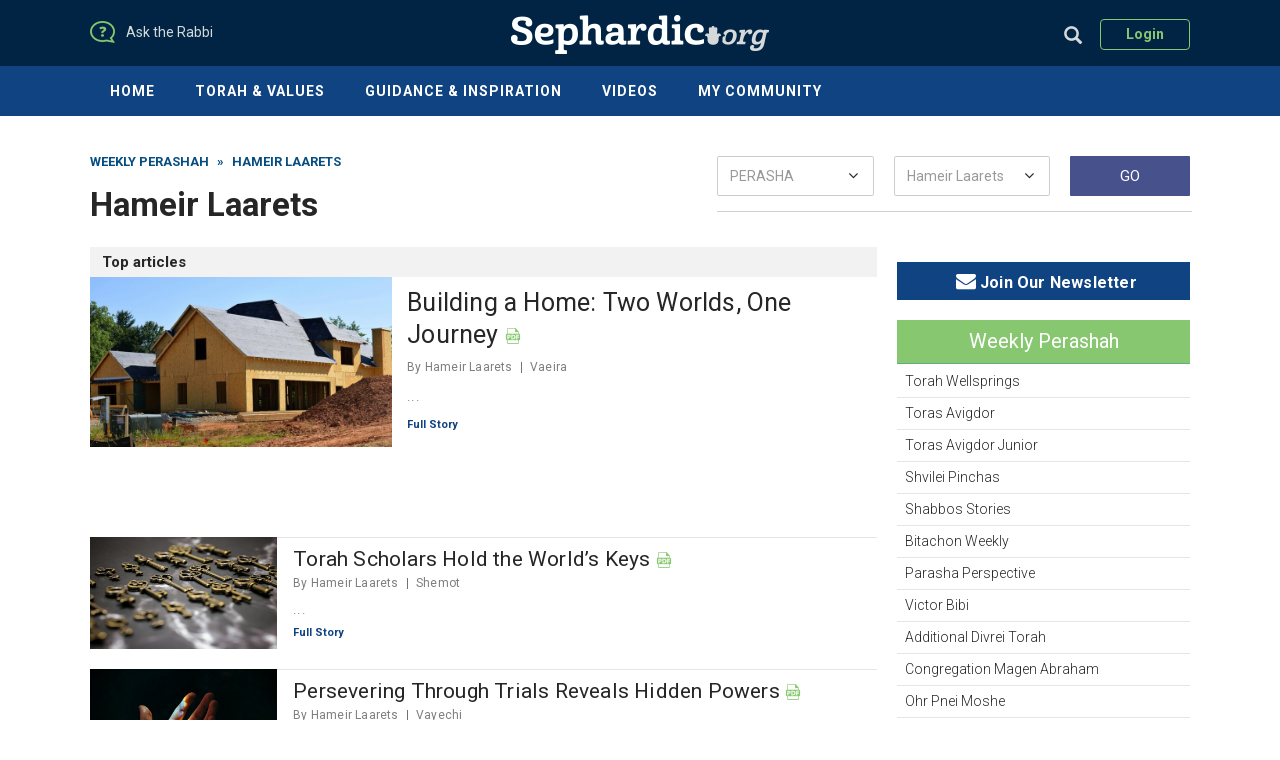

--- FILE ---
content_type: text/html; charset=UTF-8
request_url: https://sephardic.org/weekly-perasha/cat/hameir-laarets
body_size: 13100
content:
        <script>
        function getData(page){  
            $.ajax({
                method: "POST",
                url: "hameir-laarets/Ajaxcategory_post_list/"+page,
                data: { page: page },
                beforeSend: function(){
                    $('.loading').show();
                },
                success: function(data){
                    $('.loading').hide();
                    $('.col-main').html(data);
                }
            });
        }
        function searchFilter(page_num) {
        	page_num = page_num?page_num:0;
        	var Category = $("#CategoryVal :selected").val();
        	var Country = $("#Country :selected").val();
        	var State = $("#State :selected").val();
        	var City = $("#City :selected").val();
        	var PropertyBy = $("#PropertyBy").val();
        	var MinPrice = $("#MinPrice").val();
        	var MaxPrice = $("#MaxPrice").val();
        	var search = $("#real_estate_search").val();
        	
        	$.ajax({
        		type: 'POST',
        		url: 'https://sephardic.org/real_estate/Ajaxsearch_real_category_post_list/'+page_num,
        		data:'page='+page_num+'&CategoryVal='+Category+'&Country='+Country+'&State='+State+'&City='+City+'&PropertyBy='+PropertyBy+'&MinPrice='+MinPrice+'&MaxPrice='+MaxPrice+'&MaxPrice='+search,
        		beforeSend: function () {
        			$('.loading').show();
        		},
        		success: function (data) {
        			$('.loading').hide();
        			$('.col-main').html(data);
        		}
        	});
        }
        function searchMainFilter(page_num) {
        	page_num = page_num?page_num:0;
        	var search = $("#site_search").val();
        	$.ajax({
        		type: 'POST',
        		url: 'https://sephardic.org/home/Ajaxsearch/'+page_num,
        		data:'page='+page_num+'&site_search='+search,
        		beforeSend: function () {
        			$('.loading').show();
        		},
        		success: function (data) {
        			$('.loading').hide();
        			$('.col-main').html(data);
        		}
        	});
        }
        
		function searchEventsFilter(page_num){
			
			var page_num = page_num?page_num:0;
        	var Category = $("#CategoryVal :selected").val();
			
			var Country = $("#Country :selected").val();
        	var State = $("#State :selected").val();
			if($(".selectedDate").attr('data-date')){
				var EventDate = $(".selectedDate").attr('data-date');
			}else{
				var EventDate = '';
			}
        	$.ajax({
        		type: 'POST',
        		url: 'https://sephardic.org/events/Ajaxsearch_event_category_post_list/'+page_num,
        		data:'page='+page_num+'&CategoryVal='+Category+'&Country='+Country+'&State='+State+'&date='+EventDate,
        		beforeSend: function () {
        			$('.loading').show();
        		},
        		success: function (data) {
        			$('.loading').hide();
        			$('.col-main').html(data);
        		}
        	});
		}
        function searchBusinessFilter(page_num) {
        	var page_num = page_num?page_num:0;
        	var Category = $("#CategoryVal :selected").val();
        	var Country = $("#Country :selected").val();
        	var State = $("#State :selected").val();
        	var SearchKeyword = $("#business_search").val();
        	
        	$.ajax({
        		type: 'POST',
        		url: 'https://sephardic.org/business_directory/Ajaxsearch_business_category_post_list/'+page_num,
        		data:'page='+page_num+'&CategoryVal='+Category+'&Country='+Country+'&State='+State+'&business_search='+SearchKeyword,
        		beforeSend: function () {
        			$('.loading').show();
        		},
        		success: function (data) {
        			$('.loading').hide();
        			$('.col-main').html(data);
        		}
        	});
        }
        function searchJobFilter(page_num) {
        	var page_num = page_num?page_num:0;
        	var Category = $("#CategoryVal :selected").val();
        	var Country = $("#Country :selected").val();
        	var State = $("#State :selected").val();
        	var SearchKeyword = $("#job_search").val();
        	$.ajax({
        		type: 'POST',
        		url: 'https://sephardic.org/joblisting/Ajaxsearch_job_category_post_list/'+page_num,
        		data:'page='+page_num+'&CategoryVal='+Category+'&Country='+Country+'&State='+State+'&job_search='+SearchKeyword,
        		beforeSend: function () {
        			$('.loading').show();
        		},
        		success: function (data) {
        			$('.loading').hide();
        			$('.col-main').html(data);
        		}
        	});
        }
        function searchDealsFilter(page_num) {
        	var page_num = page_num?page_num:0;
        	var Category = $("#CategoryVal :selected").val();
        	var Country = $("#Country :selected").val();
        	var State = $("#State :selected").val();
        	$.ajax({
        		type: 'POST',
        		url: 'https://sephardic.org/deals/Ajaxsearch_deals_category_post_list/'+page_num,
        		data:'page='+page_num+'&CategoryVal='+Category+'&Country='+Country+'&State='+State,
        		beforeSend: function () {
        			$('.loading').show();
        		},
        		success: function (data) {
        			$('.loading').hide();
        			$('.col-main').html(data);
        		}
        	});
        }
        
		function searchNihumAvelimFilter(page_num){
			var page_num = page_num?page_num:0;
        	var Country = $("#Country :selected").val();
        	var State = $("#State :selected").val();
        	
        	$.ajax({
        		type: 'POST',
        		url: 'https://sephardic.org/nihum_avelim/Ajaxsearch_nihum_list/'+page_num,
        		data:'page='+page_num+'&Country='+Country+'&State='+State,
        		beforeSend: function () {
        			$('.loading').show();
        		},
        		success: function (data) {
        			$('.loading').hide();
        			$('.col-main').html(data);
        		}
        	});
        }
        function searchSimahotFilter(page_num) {
        	var page_num = page_num?page_num:0;
        	var Category = $("#CategoryVal :selected").val();
        	var Country = $("#Country :selected").val();
        	var State = $("#State :selected").val();
        	
        	$.ajax({
        		type: 'POST',
        		url: 'https://sephardic.org/simahot/Ajaxsearch_simahot_category_post_list/'+page_num,
        		data:'page='+page_num+'&CategoryVal='+Category+'&Country='+Country+'&State='+State,
        		beforeSend: function () {
        			$('.loading').show();
        		},
        		success: function (data) {
        			$('.loading').hide();
        			$('.col-main').html(data);
        		}
        	});
        }
		
        </script>
        <!DOCTYPE html>
<html lang="en">
<head>
<meta charset="utf-8">
<meta http-equiv="X-UA-Compatible" content="IE=edge">
<meta name="viewport" content="width=device-width, initial-scale=1">
<title>Hameir Laarets - Sephardic.org</title>
<meta name="keywords" content="Sephardic.org">
<meta name="description" content="Sephardic.org">
<meta property="og:image" content="default/DefaultImage_WeeklyPerasha.png"/>
        
    <meta property="og:title" content="Weekly Perashah - Hameir Laarets"/>
  <!-- Bootstrap -->
<link href="https://sephardic.org/assets/css/bootstrap.css" rel="stylesheet">
<link href="https://sephardic.org/assets/css/owl.carousel.css" rel="stylesheet">
<link href="https://sephardic.org/assets/css/calender.css" rel="stylesheet">
<link href="https://sephardic.org/assets/css/calendar/fullcalendar.print.css" media="print" rel="stylesheet" /> 
<link href="https://sephardic.org/assets/css/styles.css" rel="stylesheet">
<link href="https://sephardic.org/assets/css/responsive.css" rel="stylesheet">
<link href="https://sephardic.org/assets/css/meanmenu.css" rel="stylesheet">
<link href="https://sephardic.org/assets/admin/plugins/font-awesome/css/font-awesome.min.css" rel="stylesheet">
<!-- Calender CSS-->



<link rel="shortcut icon" href="https://sephardic.org/assets/admin/img/favicon/favicon.png"/>
<!-- HTML5 shim and Respond.js for IE8 support of HTML5 elements and media queries -->
<!-- WARNING: Respond.js doesn't work if you view the page via file:// -->
<!--[if lt IE 9]>
      <script src="https://oss.maxcdn.com/html5shiv/3.7.2/html5shiv.min.js"></script>
      <script src="https://oss.maxcdn.com/respond/1.4.2/respond.min.js"></script>
    <![endif]-->
<!-- jQuery (necessary for Bootstrap's JavaScript plugins) --> 
<script src="https://sephardic.org/assets/js/jquery-1.11.2.min.js"></script> 
<script src="https://sephardic.org/assets/js/jquery.meanmenu.js"></script>

<script>
    var BASEURL = 'https://sephardic.org/';
</script>   
</head>
<body>
<div class="wrapper">
  <header class="header">
    <div class="container">
      <div class="row">
        <div class="col-sm-3">
          <div class="ask_rabbi"> <span class="icon"><img src="https://sephardic.org/assets/images/icon/icon-1.png" alt="" /></span> <a href="https://sephardic.org/ask-the-rabbi"><span class="text">Ask the Rabbi</span> </a></div>
        </div>
        <div class="col-sm-6">
          <div class="logo text-center"> <a href="https://sephardic.org/"><img src="https://sephardic.org/assets/images/logo.png" alt="Sephardic" /></a> </div>
        </div>
        <div class="col-sm-3">
          <div class="head-right">
            <div class="search-form " id="head-search">
              <form id="site-search-frm" class="form-search" method="post">
                <div class="input-group">
                  <input type="text" class="form-control" placeholder="Search" name="site_search" id="site_search" value="cat">
                  <input class="btn btn-default searchBtn" type="submit" value="&gt;&gt;">
                </div>
              </form>
            </div>
            <div id="search-triger" class="search-triger display-inline"><i class="glyphicon glyphicon-search"></i></div>
            
            <div class="dropdown loginBtn display-inline "> <a href="#" class="dropdown-toggle" data-toggle="dropdown">Login</a>
              <div id="login-dp" class="dropdown-menu">
                <form class="form" method="post" action="https://sephardic.org/home/do_login">
                                    <div class="form-group">
                    <label class="sr-only" for="exampleInputEmail2">Email address</label>
                    <input type="hidden" name="current_url" value="https://sephardic.org/weekly-perasha/cat/hameir-laarets">
                    <input type="email" class="form-control" name="Email" id="Email" placeholder="Email address" value="" required />
                  </div>
                  <div class="form-group">
                    <label class="sr-only" for="exampleInputPassword2">Password</label>
                    <input type="password" class="form-control" name="Password" id="Password" placeholder="Password" value="" required />
                  </div>
                  <div class="form-group">
                    <div class="checkbox remeber-checkbox">
                      <label> <input type="checkbox" value="1" id="remember_me" name="remember_me" class="remember_me" > Remember me</label>
                    </div>
                    <div class="help-block text-right"><a href="https://sephardic.org/resetpassword">Forgot Password?</a></div>
                  </div>
                  <div class="form-group">
                    <input type="submit" class="btn btn-primary btn-block" value="Sign in">
                  </div>
                </form>
                <div class="bottom text-center"><a href="https://sephardic.org/registration">Create an account</a></div>
              </div>
            </div>

                      </div>
        </div>
      </div>
    </div>
  </header>

  <nav id="mobilemenu" class="navbar navbar-default navbar-inverse">
    <div class="container">
      <div class="navbar-header sticky-logo ">
        
          <!-- <button type="button" class="navbar-toggle collapsed" data-toggle="collapse" data-target="#bs-example-navbar-collapse-1" aria-expanded="false">
            <span class="sr-only">Toggle navigation</span>
            <span class="icon-bar"></span>
            <span class="icon-bar"></span>
            <span class="icon-bar"></span>
          </button> -->
          <a href="https://sephardic.org/"><img src="https://sephardic.org/assets/images/sticky-logo.png" alt="Sephardic" /></a>
      </div>
	  
	  <div id="vertical-menu">
    <ul>
        <!-- <li class="active">
            	<h3><span class="plus">+</span>News</h3>
            <ul class="opend">
                <li><a href="https://sephardic.org/news">News</a></li>
                               <li><a href="https://sephardic.org/news/cat/israel">Israel</a></li>
                          <li><a href="https://sephardic.org/news/cat/community-news">Community News</a></li>
                          <li><a href="https://sephardic.org/news/cat/opinion">Opinion</a></li>
                          <li><a href="https://sephardic.org/news/cat/politics">Politics</a></li>
                          <li><a href="https://sephardic.org/news/cat/religion">Religion</a></li>
                          <li><a href="https://sephardic.org/news/cat/technology">Technology</a></li>
                          <li><a href="https://sephardic.org/news/cat/current-events">Current Events</a></li>
                          <li><a href="https://sephardic.org/news/cat/test-by-kalpesh">test by kalpesh</a></li>
                      </ul>
        </li> -->
        <!-- we will keep this LI open by default -->
        <li><a href="https://sephardic.org/">Home</a></li>
        <li>
            	<h3><span class="plus">+</span>Torah & Values</h3>
           <ul class="opend">
                <li><a href="https://sephardic.org/weekly-perasha">Weekly Perasha</a></li>
                <li><a href="https://sephardic.org/holidays">Holidays</a></li>
                <li><a href="https://sephardic.org/torah-classes">Torah Classes - Video/Audio</a></li>
                <li><a href="https://sephardic.org/halachot">Halachot</a></li>
                <li><a href="https://sephardic.org/character-enrichment">Character Enrichment</a></li>
                <li><a href="https://sephardic.org/ask-the-rabbi">Ask the Rabbi</a></li>
            </ul>
        </li>
        <!-- <li>
              <h3><span class="plus">+</span>Market Place</h3>
           <ul class="opend">
              <li><a href="https://sephardic.org/real_estate">Real Estate</a></li>
                <li><a href="https://sephardic.org/joblisting">Job Listing</a></li>
                <li><a href="https://sephardic.org/deals">Deals</a></li>
                <li><a href="https://sephardic.org/business_directory">Business Directory</a></li>
            </ul>
        </li> -->
        <li>
              <h3><span class="plus">+</span>Guidance & Inspiration</h3>
           <ul class="opend">
               <li><a href="https://sephardic.org/write-your-own-story">Write your story!</a></li>
                 <li><a href="https://sephardic.org/parenting">Parenting</a></li>
                <li><a href="https://sephardic.org/health">Health</a></li>
                <li><a href="https://sephardic.org/education">Education</a></li>
            </ul>
        </li>
        <li>
          <h3><span class="plus">+</span>Videos</h3>
           <ul class="opend">
                <!-- <li><a href="https://sephardic.org/video">videos</a></li>
                                                <li><a href="https://sephardic.org/video/cat/mussar">Mussar</a></li>
                                <li><a href="https://sephardic.org/video/cat/halachah">Halachah</a></li>
                                <li><a href="https://sephardic.org/video/cat/perasha">Perasha</a></li>
                                <li><a href="https://sephardic.org/video/cat/gemarah">Gemarah</a></li>
                                <li><a href="https://sephardic.org/video/cat/news">News</a></li>
                                <li><a href="https://sephardic.org/video/cat/inspiration-entertainment">Inspiration & Entertainment</a></li>
                                <li><a href="https://sephardic.org/video/cat/daf-yomi">Daf Yomi</a></li>
                 -->
                <li><a href="https://sephardic.org/video/cat/inspiration-entertainment">Inspiration & Entertainment</a></li>
                <li><a href="https://sephardic.org/torah-classes">Torah Classes - Video/Audio</a></li>                
            </ul>
        </li>
        <li>
          <h3><span class="plus">+</span>My Community</h3>
          <ul class="opend">
            <li><a href="https://sephardic.org/events">Events</a></li>
            <li><a href="https://sephardic.org/nihum_avelim">Nihum Avelim</a></li>
            <li><a href="https://sephardic.org/simahot">Simahot</a></li>
            <li><a href="https://sephardic.org/minyan">Find a Minyan </a></li>
            <li><a href="https://sephardic.org/zmanim">Prayer Times & <br>Candle Lighting</a></li>              
          </ul>
        </li>        
    </ul>
</div>
  
      <ul class="nav navbar-nav">
        <!-- <li id="news" class="dropdown-toggle " data-toggle=""><a href="https://sephardic.org/news">News</a>
                  <ul class="dropdown-menu mega-menu row">
            <li class="col-sm-6">
              <div class="mega-menu-left">
                <h6>Current Events</h6>
                <div class="thumb-text">
                  <div class="thumb">
                  <a href="https://sephardic.org/news/quote-attributed-to-hitler-appears-in-student-yearbook-at-wisconsin-high-school">
                                    <img src="/news/1558015943.png" alt="" />
                                    </a>
                  </div>
                  <div class="thumb-title">
                    <h4><a href="https://sephardic.org/news/quote-attributed-to-hitler-appears-in-student-yearbook-at-wisconsin-high-school">Quote Attributed to Hitler Appears in Student Year...</a></h4>
                  </div>
                </div>
              </div>
            </li>
            <li class="col-sm-6">
              <ul class="sub">
                           <li><a href="https://sephardic.org/news/cat/israel">Israel</a></li>
                      <li><a href="https://sephardic.org/news/cat/community-news">Community News</a></li>
                      <li><a href="https://sephardic.org/news/cat/opinion">Opinion</a></li>
                      <li><a href="https://sephardic.org/news/cat/politics">Politics</a></li>
                      <li><a href="https://sephardic.org/news/cat/religion">Religion</a></li>
                      <li><a href="https://sephardic.org/news/cat/technology">Technology</a></li>
                      <li><a href="https://sephardic.org/news/cat/current-events">Current Events</a></li>
                      <li><a href="https://sephardic.org/news/cat/test-by-kalpesh">test by kalpesh</a></li>
                        </ul>
            </li>
          </ul>
        </li> -->
        <li><a href="https://sephardic.org/">Home</a></li>
        <li  id="torah" class="dropdown-toggle " data-toggle=""><a href="javascript:;">Torah & Values</a>
                   <ul class="dropdown-menu mega-menu row">
            <li class="col-sm-6">
              <div class="mega-menu-left">
                <h6>Holidays</h6>
                <div class="thumb-text">
                  <div class="thumb">
                  <a href="https://sephardic.org/holidays/the-eternal-lamp">
                                    <img src="https://sephardic.org/uploads/holiday/a56d72ee1dace32e643959301bf5a954.jpg" alt="" />
                                    </a>
                  </div>
                  <div class="thumb-title">
                    <h4><a href="https://sephardic.org/holidays/the-eternal-lamp">The Eternal Lamp</a></h4>
                  </div>
                </div>
              </div>
            </li>
            <li class="col-sm-6">
              <ul class="sub">
                <li><a href="https://sephardic.org/weekly-perasha">Weekly Perasha</a></li>
                <li><a href="https://sephardic.org/halachot">Halachot</a></li>
                <li><a href="https://sephardic.org/holidays">Holidays</a></li>
                <li><a href="https://sephardic.org/character-enrichment">Character Enrichment</a></li>
                <li><a href="https://sephardic.org/torah-classes">Torah Classes - Video/Audio</a></li>
                <li><a href="https://sephardic.org/ask-the-rabbi">Ask the Rabbi</a></li>
              </ul>
            </li>
          </ul>
        </li>
        <!-- <li id="marketplace" class="dropdown-toggle " data-toggle=""><a href="javascript:;">Market Place</a>
                  <ul class="dropdown-menu mega-menu row">
            <li class="col-sm-6">
              <div class="mega-menu-left">
                <h6>Job Listing</h6>
                <div class="thumb-text">
                  <div class="thumb">
                  <a href="https://sephardic.org/joblisting/sales-assistant">
                                    <img src="https://sephardic.org/uploads//joblisting/1501005624.jpg" alt="" />
                                    </a>
                  </div>
                  <div class="thumb-title">
                   <h4><a href="https://sephardic.org/joblisting/sales-assistant">Sales Assistant</a></h4>
                  </div>
                </div>
              </div>
            </li>
            <li class="col-sm-6">
              <ul class="sub">
                <li><a href="https://sephardic.org/real_estate">Real Estate</a></li>
                <li><a href="https://sephardic.org/joblisting">Job Listing</a></li>
                <li><a href="https://sephardic.org/deals">Deals</a></li>
                <li><a href="https://sephardic.org/business_directory">Business Directory</a></li>
              </ul>
            </li>
          </ul>
        </li> -->
        <li id="guidance"  class="dropdown-toggle " data-toggle=""><a href="javascript:;">Guidance & Inspiration</a>
                  <ul class="dropdown-menu mega-menu row">
            <li class="col-sm-6">
              <div class="mega-menu-left">
                 <h6>Health</h6>
                <div class="thumb-text">
                 <div class="thumb">
                 <a href="https://sephardic.org/health/perfection">
                                   <img src="https://sephardic.org/uploads/nutrition_article/50a209b16c0879ddff80b39ec9262fd6.jpg" alt="" />
                                    </a>
                  </div>
                  <div class="thumb-title">
                    <h4><a href="https://sephardic.org/health/perfection">Perfection</a></h4>
                  </div>
                </div>
              </div>
            </li>
            <li class="col-sm-6">
              <ul class="sub">
                <li><a href="https://sephardic.org/write-your-own-story">Write your story!</a></li>
                 <li><a href="https://sephardic.org/parenting">Parenting</a></li>
                <li><a href="https://sephardic.org/health">Health</a></li>
                <li><a href="https://sephardic.org/education">Education</a></li>
              </ul>
            </li>
          </ul>
        </li>
        <li id="videos" class="dropdown-toggle " data-toggle=""><a href="https://sephardic.org/video">Videos</a>
                  <ul class="dropdown-menu mega-menu row">
            <li class="col-sm-6">
              <div class="mega-menu-left">
                 <h6>Inspiration & Entertainment</h6>
                <div class="thumb-text">
                  <div class="thumb">
                  <a href="https://sephardic.org/video/video/starting-over">
                                    <img src="https://sephardic.org/uploads/independent_video/a5c79de3d27f707a5c1a22e2ed2cae6f.jpg" alt="" />
                                    </a>
                  </div>
                  <div class="thumb-title">
                     <h4><a href="https://sephardic.org/video/video/starting-over">Starting Over</a></h4>
                  </div>
                </div>
              </div>
            </li>
            <li class="col-sm-6">
              <ul class="sub">
                <li><a href="https://sephardic.org/video/cat/inspiration-entertainment">Inspiration & Entertainment</a></li>
                <li><a href="https://sephardic.org/torah-classes">Torah Classes - Video/Audio</a></li>
                <!--                                 <li><a href="https://sephardic.org/video/cat/mussar">Mussar</a></li>
                                <li><a href="https://sephardic.org/video/cat/halachah">Halachah</a></li>
                                <li><a href="https://sephardic.org/video/cat/perasha">Perasha</a></li>
                                <li><a href="https://sephardic.org/video/cat/gemarah">Gemarah</a></li>
                                <li><a href="https://sephardic.org/video/cat/news">News</a></li>
                                <li><a href="https://sephardic.org/video/cat/inspiration-entertainment">Inspiration & Entertainment</a></li>
                                <li><a href="https://sephardic.org/video/cat/daf-yomi">Daf Yomi</a></li>
                 -->
              </ul>
            </li>
          </ul>
        </li>
        <li id="community" class="dropdown-toggle " data-toggle=""><a href="javascript:;">My Community</a>
                    <ul class="dropdown-menu mega-menu row">
            <li class="col-sm-6">
              <div class="mega-menu-left">
               <h6>Adult Programs</h6>
                <div class="thumb-text">
                  <div class="thumb">
                  <a href="https://sephardic.org/events/dsn-book-club-and-lunch-1">
                                    <img src="https://sephardic.org/uploads//event/1553544139.png" alt="" />
                                    </a>
                  </div>
                  <div class="thumb-title">
                    <h4><a href="https://sephardic.org/events/dsn-book-club-and-lunch-1">DSN Book Club and Lunch</a></h4>
                  </div>
                </div>
              </div>
            </li>
            <li class="col-sm-6">
              <ul class="sub">
                <li><a href="https://sephardic.org/events">Events</a></li>
                <li><a href="https://sephardic.org/nihum_avelim">Nihum Avelim</a></li>
                <li><a href="https://sephardic.org/simahot">Simahot</a></li>
                <li><a href="https://sephardic.org/minyan">Find a Minyan </a></li>
                <li><a href="https://sephardic.org/zmanim">Prayer Times & <br>Candle Lighting</a></li>
              </ul>
            </li>
          </ul>
        </li>        
      </ul>
      <div class="sticky-search">
        <div class="search-form " id="sticky-search">
          <form id="site-search-frm-sticky" class="form-search" method="post">
            <div class="input-group">
              <input type="text" class="form-control" placeholder="Search" name="site_search" id="site_search_sticky" value="cat">
              <input class="btn btn-default searchBtn" type="submit" value="&gt;&gt;">
            </div>
          </form>
        </div>
        <div id="sticky-searchBtn" class="search-triger display-inline"><i class="glyphicon glyphicon-search"></i></div>
      </div>
    </div>
  </nav>
  


<div class="main-container">
  <div class="container category_listing">
    <div class="top-advertisement">
      <a href='mailto:editor@sephardic.org'><img src='https://s3.amazonaws.com/sephardic.org/advertisement/Have+something+to+share+with+us.jpg' alt='' /></a>      
    </div>
        
        <form name="search_perasha_category" id="search_perasha_category" method="post" action="https://sephardic.org/home/search_perasha_category">
     <div class="main clearfix">
      <div class="left">
        <div class="breadcrumbs">
          <ul>
            <li class="active"><a href="https://sephardic.org/weekly-perasha">Weekly Perashah</a></li>
            <li class="seprator">&raquo;</li>
            <li>Hameir Laarets</li>          
          </ul>
        </div>
        <div class="page-title">
          <h1>Hameir Laarets</h1>
        </div>
      </div>
      <div class="right">
        <div class="data-width">
          <select class="form-control" name="PerashaVal" id="PerashaVal">
            <option value="">PERASHA</option>
                        <optgroup label="Bereshit">
                            <option value="Bereshit">Bereshit</option>
                            <option value="Noach">Noach</option>
                            <option value="Lech-Lecha">Lech-Lecha</option>
                            <option value="Vayeira">Vayeira</option>
                            <option value="ChayeiSarah">Chayei Sarah</option>
                            <option value="Toledot">Toledot</option>
                            <option value="Vayetze">Vayetze</option>
                            <option value="Vayishlach">Vayishlach</option>
                            <option value="Vayeshev">Vayeshev</option>
                            <option value="Miketz">Miketz</option>
                            <option value="Vayigash">Vayigash</option>
                            <option value="Vayechi">Vayechi</option>
                          </optgroup>
                        <optgroup label="Shemot">
                            <option value="Shemot">Shemot</option>
                            <option value="Vaeira">Va'eira</option>
                            <option value="Bo">Bo</option>
                            <option value="Beshalach">Beshalach</option>
                            <option value="Yitro">Yitro</option>
                            <option value="Mishpatim">Mishpatim</option>
                            <option value="Terumah">Terumah</option>
                            <option value="Tetzaveh">Tetzaveh</option>
                            <option value="KiTisa">Ki Tisa</option>
                            <option value="Vayakhel">Vayakhel</option>
                            <option value="Pekudei">Pekudei</option>
                          </optgroup>
                        <optgroup label="Vayikra">
                            <option value="Vayikra">Vayikra</option>
                            <option value="Tzav">Tzav</option>
                            <option value="Shemini">Shemini</option>
                            <option value="Tazria">Tazria</option>
                            <option value="Metzora">Metzora</option>
                            <option value="AchareiMot">Acharei Mot</option>
                            <option value="Kedoshim">Kedoshim</option>
                            <option value="Emor">Emor</option>
                            <option value="Behar">Behar</option>
                            <option value="Bechukotai">Bechukotai</option>
                          </optgroup>
                        <optgroup label="Bemidbar">
                            <option value="Bamidbar">Bamidbar</option>
                            <option value="Naso">Naso</option>
                            <option value="Behaalotecha">Behaalotecha</option>
                            <option value="Shlach">Shlach</option>
                            <option value="Korach">Korach</option>
                            <option value="Chukat">Chukat</option>
                            <option value="Balak">Balak</option>
                            <option value="Pinchas">Pinchas</option>
                            <option value="Matot">Matot</option>
                            <option value="Masei">Masei</option>
                          </optgroup>
                        <optgroup label="Devarim">
                            <option value="Devarim">Devarim</option>
                            <option value="Vaetchanan">Va'etchanan</option>
                            <option value="Eikev">Eikev</option>
                            <option value="Reeh">Re'eh</option>
                            <option value="Shoftim">Shoftim</option>
                            <option value="KiTeitzei">Ki Teitzei</option>
                            <option value="KiTavo">Ki Tavo</option>
                            <option value="Nitzavim">Nitzavim</option>
                            <option value="Vayelech">Vayelech</option>
                            <option value="Haazinu">Haazinu</option>
                            <option value="VZotHaBerachah">V'Zot HaBerachah</option>
                          </optgroup>
                      </select>
        </div>
        <div class="data-width">              
          <select class="form-control" name="CategoryVal" id="CategoryVal">
            <option value="">CATEGORY</option>
                        <option  value="torah-wellsprings">Torah Wellsprings</option>
                        <option  value="toras-avigdor">Toras Avigdor</option>
                        <option  value="toras-avigdor-junior">Toras Avigdor Junior</option>
                        <option  value="shvilei-pinchas">Shvilei Pinchas</option>
                        <option  value="shabbos-stories">Shabbos Stories</option>
                        <option  value="bitachon-weekly">Bitachon Weekly</option>
                        <option  value="parasha-perspective">Parasha Perspective</option>
                        <option  value="victor-bibi">Victor Bibi</option>
                        <option  value="additional-divrei-torah">Additional Divrei Torah</option>
                        <option  value="congregation-magen-abraham">Congregation Magen Abraham</option>
                        <option  value="ohr-pnei-moshe">Ohr Pnei Moshe</option>
                        <option  value="zera-shimshon">Zera Shimshon</option>
                        <option selected value="hameir-laarets">Hameir Laarets</option>
                        <option  value="toras-avigdor-bulletin">Toras Avigdor Bulletin</option>
                        <option  value="bet-horaah-shaare-ezra-newsletter">Bet Horaah Shaare Ezra Newsletter</option>
                      </select>
        </div>
        <div class="butn label-space">
          <input type="submit" class="btn btn-default" value="Go">
        </div>      
      </div>    
    </div>
  </form>
      <div class="row">
      <div class="col-main col-sm-9">
                <div class="block block-top-stories">
          <div class="block-title">Top articles</div>
          <div class="block-content">
                        <div class="item">
                              <div class="thumb">
              <img src="https://sephardic.org/uploads/weekly_torah/9a4e1dee2a64ec6053e6ed4f4568199d.jpg" alt="" /></div>
                           <div class="content">
                <h3><a href="https://sephardic.org/weekly-perasha/building-a-home-two-worlds-one-journey" class="link">
                Building a Home: Two Worlds, One Journey                               </a>
                                  <a target="_blank" class="halachot-pdf-link" href="https://sephardic.org/uploads/weekly_torah/pdfs/672f3dc00e56b6e020653c17d995ac63.pdf"><img src="https://sephardic.org/assets/images/icon/pdf-file-format-symbol-small.png"></a>
                                              </h3>
                                <div class="date-by-info">By  Hameir Laarets  <!-- <span class="seprator"></span> Jan 15, 2026 05:49 PM --> <span class="seprator"></span> Vaeira</div>
                                <div class="description">
...</div>
                <div class="view-all"><a href="https://sephardic.org/weekly-perasha/building-a-home-two-worlds-one-journey" class="link">Full Story</a></div>
              </div>
            </div>
                      </div>
        </div>
        <div class="small-thumb-list-vew">
                      <div class="advertisement text-center">
              <div class="inner-ad"> 
                <a target='_blank' href='https://www.bhphotovideo.com/'><img src='https://s3.amazonaws.com/sephardic.org/advertisement/large-up-date-banner.gif' alt='' /></a>              </div>
            </div>
                        <div class="item">
                          <div class="thumb">
              <img src="https://sephardic.org/uploads/weekly_torah/37353752926dfc5d3479fa038108ef38.jpg" alt="" />
              </div>
                          <div class="content">
                <h3><a href="https://sephardic.org/weekly-perasha/torah-scholars-hold-the-world-s-keys" class="link">
                Torah Scholars Hold the World’s Keys                
                </a>
                                  <a target="_blank" class="halachot-pdf-link" href="https://sephardic.org/uploads/weekly_torah/pdfs/b9fbfd0b3e829e252ca38d07584fc4b1.pdf"><img src="https://sephardic.org/assets/images/icon/pdf-file-format-symbol-small.png"></a>
                                              </h3>
                                <div class="date-by-info">By  Hameir Laarets   <!-- <span class="seprator"></span>   Jan 08, 2026 11:28 AM -->   <span class="seprator"></span> Shemot</div>
                                <div class="description">




...</div>
                <div class="view-all"><a href="https://sephardic.org/weekly-perasha/torah-scholars-hold-the-world-s-keys" class="link">Full Story</a></div>
              </div>
            </div>        
                        <div class="item">
                          <div class="thumb">
              <img src="https://sephardic.org/uploads/weekly_torah/d488e49f1863830ec2d383b34d629666.jpg" alt="" />
              </div>
                          <div class="content">
                <h3><a href="https://sephardic.org/weekly-perasha/persevering-through-trials-reveals-hidden-powers" class="link">
                Persevering Through Trials Reveals Hidden Powers                
                </a>
                                  <a target="_blank" class="halachot-pdf-link" href="https://sephardic.org/uploads/weekly_torah/pdfs/8d17c1d2a015f0154478fe190173d475.pdf"><img src="https://sephardic.org/assets/images/icon/pdf-file-format-symbol-small.png"></a>
                                              </h3>
                                <div class="date-by-info">By  Hameir Laarets   <!-- <span class="seprator"></span>   Jan 01, 2026 04:06 PM -->   <span class="seprator"></span> Vayechi</div>
                                <div class="description">
...</div>
                <div class="view-all"><a href="https://sephardic.org/weekly-perasha/persevering-through-trials-reveals-hidden-powers" class="link">Full Story</a></div>
              </div>
            </div>        
                        <div class="item">
                          <div class="thumb">
              <img src="https://sephardic.org/uploads/weekly_torah/41a897aaf83a6287c9e38c97e7b7a26f.jpg" alt="" />
              </div>
                          <div class="content">
                <h3><a href="https://sephardic.org/weekly-perasha/the-superiority-of-humiliation" class="link">
                The Superiority of Humiliation                
                </a>
                                  <a target="_blank" class="halachot-pdf-link" href="https://sephardic.org/uploads/weekly_torah/pdfs/d9f753cbd37e8f6e31d925215a333658.pdf"><img src="https://sephardic.org/assets/images/icon/pdf-file-format-symbol-small.png"></a>
                                              </h3>
                                <div class="date-by-info">By  Hameir Laarets   <!-- <span class="seprator"></span>   Dec 26, 2025 05:51 AM -->   <span class="seprator"></span> Vayigash</div>
                                <div class="description">
...</div>
                <div class="view-all"><a href="https://sephardic.org/weekly-perasha/the-superiority-of-humiliation" class="link">Full Story</a></div>
              </div>
            </div>        
                        <div class="advertisement text-center">
              <div class="inner-ad"> 
                <a target='_blank' href='https://sephardic.org/write-your-own-story'><img src='https://s3.amazonaws.com/sephardic.org/advertisement/Share+your+story.jpg' alt='' /></a>              </div>
            </div>
                        <div class="item">
                          <div class="thumb">
              <img src="https://sephardic.org/uploads/weekly_torah/f30809e7e6e7ee78088a34475a721417.jpg" alt="" />
              </div>
                          <div class="content">
                <h3><a href="https://sephardic.org/weekly-perasha/master-of-self-master-of-nature" class="link">
                Master of Self, Master of Nature                
                </a>
                                  <a target="_blank" class="halachot-pdf-link" href="https://sephardic.org/uploads/weekly_torah/pdfs/4c5f703c18355203a6330390234d1db9.pdf"><img src="https://sephardic.org/assets/images/icon/pdf-file-format-symbol-small.png"></a>
                                              </h3>
                                <div class="date-by-info">By  Hameir Laarets   <!-- <span class="seprator"></span>   Dec 18, 2025 11:32 AM -->   <span class="seprator"></span> Miketz</div>
                                <div class="description">


...</div>
                <div class="view-all"><a href="https://sephardic.org/weekly-perasha/master-of-self-master-of-nature" class="link">Full Story</a></div>
              </div>
            </div>        
                        <div class="item">
                          <div class="thumb">
              <img src="https://sephardic.org/uploads/weekly_torah/ecfe3f721d46690b77f5e251e20ec2be.jpg" alt="" />
              </div>
                          <div class="content">
                <h3><a href="https://sephardic.org/weekly-perasha/joy-remedy-for-every-ill" class="link">
                Joy — Remedy for Every Ill                
                </a>
                                  <a target="_blank" class="halachot-pdf-link" href="https://sephardic.org/uploads/weekly_torah/pdfs/981a2f52bba8408d5d306fa7627f2936.pdf"><img src="https://sephardic.org/assets/images/icon/pdf-file-format-symbol-small.png"></a>
                                              </h3>
                                <div class="date-by-info">By  Hameir Laarets   <!-- <span class="seprator"></span>   Dec 11, 2025 07:38 PM -->   <span class="seprator"></span> Vayeshev</div>
                                <div class="description">
...</div>
                <div class="view-all"><a href="https://sephardic.org/weekly-perasha/joy-remedy-for-every-ill" class="link">Full Story</a></div>
              </div>
            </div>        
                        <div class="item">
                          <div class="thumb">
              <img src="https://sephardic.org/uploads/weekly_torah/1117cc526ba22b1c351360f399f754b1.jpg" alt="" />
              </div>
                          <div class="content">
                <h3><a href="https://sephardic.org/weekly-perasha/knowing-one-s-place" class="link">
                Knowing One’s Place                
                </a>
                                  <a target="_blank" class="halachot-pdf-link" href="https://sephardic.org/uploads/weekly_torah/pdfs/73d37424462fa7d4af36fbed513c6ee2.pdf"><img src="https://sephardic.org/assets/images/icon/pdf-file-format-symbol-small.png"></a>
                                              </h3>
                                <div class="date-by-info">By  Hameir Laarets   <!-- <span class="seprator"></span>   Dec 04, 2025 07:51 PM -->   <span class="seprator"></span> Vayishlach</div>
                                <div class="description">
...</div>
                <div class="view-all"><a href="https://sephardic.org/weekly-perasha/knowing-one-s-place" class="link">Full Story</a></div>
              </div>
            </div>        
                        <div class="advertisement text-center">
              <div class="inner-ad"> 
                <a target='_blank' href='http://www.artscroll.com'><img src='https://s3.amazonaws.com/sephardic.org/advertisement/728x90_generic.jpg' alt='' /></a>              </div>
            </div>
                        <div class="item">
                          <div class="thumb">
              <img src="https://sephardic.org/uploads/weekly_torah/390d6c7aab2093e01ba8178c7f462880.jpg" alt="" />
              </div>
                          <div class="content">
                <h3><a href="https://sephardic.org/weekly-perasha/evening-prayers-illuminate-the-darkness" class="link">
                Evening Prayers Illuminate the Darkness                
                </a>
                                  <a target="_blank" class="halachot-pdf-link" href="https://sephardic.org/uploads/weekly_torah/pdfs/6420026cef575f91cf00cf61cbe79d0f.pdf"><img src="https://sephardic.org/assets/images/icon/pdf-file-format-symbol-small.png"></a>
                                              </h3>
                                <div class="date-by-info">By  Hameir Laarets   <!-- <span class="seprator"></span>   Nov 28, 2025 03:41 AM -->   <span class="seprator"></span> Vayetze</div>
                                <div class="description">
...</div>
                <div class="view-all"><a href="https://sephardic.org/weekly-perasha/evening-prayers-illuminate-the-darkness" class="link">Full Story</a></div>
              </div>
            </div>        
                        <div class="item">
                          <div class="thumb">
              <img src="https://sephardic.org/uploads/weekly_torah/c3312df7d3c3f7ab0228c81981df3391.jpg" alt="" />
              </div>
                          <div class="content">
                <h3><a href="https://sephardic.org/weekly-perasha/faith-in-the-sages-submitting-one-s-understanding-to-torah-wisdom" class="link">
                Faith in the Sages: Submitting One’s Understanding to Torah Wisdom                
                </a>
                                  <a target="_blank" class="halachot-pdf-link" href="https://sephardic.org/uploads/weekly_torah/pdfs/c885a29a3982779241293f3a1ff1e588.pdf"><img src="https://sephardic.org/assets/images/icon/pdf-file-format-symbol-small.png"></a>
                                              </h3>
                                <div class="date-by-info">By  Hameir Laarets   <!-- <span class="seprator"></span>   Nov 21, 2025 03:47 AM -->   <span class="seprator"></span> Toledot</div>
                                <div class="description">


...</div>
                <div class="view-all"><a href="https://sephardic.org/weekly-perasha/faith-in-the-sages-submitting-one-s-understanding-to-torah-wisdom" class="link">Full Story</a></div>
              </div>
            </div>        
                        <div class="item">
                          <div class="thumb">
              <img src="https://sephardic.org/uploads/weekly_torah/a54be90ea20d283b7164729f3d89907c.jpg" alt="" />
              </div>
                          <div class="content">
                <h3><a href="https://sephardic.org/weekly-perasha/faith-shines-brightest-in-the-darkness" class="link">
                Faith Shines Brightest in the Darkness                
                </a>
                                  <a target="_blank" class="halachot-pdf-link" href="https://sephardic.org/uploads/weekly_torah/pdfs/b9dcdc9b5c535973e2a2c5df9a49239d.pdf"><img src="https://sephardic.org/assets/images/icon/pdf-file-format-symbol-small.png"></a>
                                              </h3>
                                <div class="date-by-info">By  Hameir Laarets   <!-- <span class="seprator"></span>   Nov 14, 2025 05:00 AM -->   <span class="seprator"></span> ChayeiSarah</div>
                                <div class="description">
...</div>
                <div class="view-all"><a href="https://sephardic.org/weekly-perasha/faith-shines-brightest-in-the-darkness" class="link">Full Story</a></div>
              </div>
            </div>        
                        <div class="advertisement text-center">
              <div class="inner-ad"> 
                <a target='_blank' href='http://www.targetjump.com'><img src='https://s3.amazonaws.com/sephardic.org/advertisement/728x90Bsephardic.jpg' alt='' /></a>              </div>
            </div>
                        <div class="item">
                          <div class="thumb">
              <img src="https://sephardic.org/uploads/weekly_torah/a11c4bc0f0b50f9e66d717cc4ce604ea.jpg" alt="" />
              </div>
                          <div class="content">
                <h3><a href="https://sephardic.org/weekly-perasha/a-person-s-future-depends-on-their-children-s-education" class="link">
                A Person’s Future Depends on Their Children’s Education                
                </a>
                                  <a target="_blank" class="halachot-pdf-link" href="https://sephardic.org/uploads/weekly_torah/pdfs/a6532f13d402cb42e5167c0457689401.pdf"><img src="https://sephardic.org/assets/images/icon/pdf-file-format-symbol-small.png"></a>
                                              </h3>
                                <div class="date-by-info">By  Hameir Laarets   <!-- <span class="seprator"></span>   Nov 07, 2025 02:48 AM -->   <span class="seprator"></span> Vayeira</div>
                                <div class="description">


...</div>
                <div class="view-all"><a href="https://sephardic.org/weekly-perasha/a-person-s-future-depends-on-their-children-s-education" class="link">Full Story</a></div>
              </div>
            </div>        
                        <div class="item">
                          <div class="thumb">
              <img src="https://sephardic.org/uploads/weekly_torah/2e6339d61dda411628a71ad92bb3fb1c.jpg" alt="" />
              </div>
                          <div class="content">
                <h3><a href="https://sephardic.org/weekly-perasha/selfless-kindness-and-the-value-of-tzedakah" class="link">
                Selfless Kindness and the Value of Tzedakah                
                </a>
                                  <a target="_blank" class="halachot-pdf-link" href="https://sephardic.org/uploads/weekly_torah/pdfs/a1772fe3f9a161991b03908b598a4cd4.pdf"><img src="https://sephardic.org/assets/images/icon/pdf-file-format-symbol-small.png"></a>
                                              </h3>
                                <div class="date-by-info">By  Hameir Laarets   <!-- <span class="seprator"></span>   Oct 30, 2025 04:48 PM -->   <span class="seprator"></span> Lech-Lecha</div>
                                <div class="description">
...</div>
                <div class="view-all"><a href="https://sephardic.org/weekly-perasha/selfless-kindness-and-the-value-of-tzedakah" class="link">Full Story</a></div>
              </div>
            </div>        
                        <div class="item">
                          <div class="thumb">
              <img src="https://sephardic.org/uploads/weekly_torah/f637882c377c3483a20835594d87040b.jpg" alt="" />
              </div>
                          <div class="content">
                <h3><a href="https://sephardic.org/weekly-perasha/kosher-wealth-a-bedrock-of-judaism" class="link">
                Kosher Wealth: A Bedrock of Judaism                
                </a>
                                  <a target="_blank" class="halachot-pdf-link" href="https://sephardic.org/uploads/weekly_torah/pdfs/b31ec4575d5ca9f0cb0242f927530a2d.pdf"><img src="https://sephardic.org/assets/images/icon/pdf-file-format-symbol-small.png"></a>
                                              </h3>
                                <div class="date-by-info">By  Hameir Laarets   <!-- <span class="seprator"></span>   Oct 23, 2025 05:12 PM -->   <span class="seprator"></span> Noach</div>
                                <div class="description">
...</div>
                <div class="view-all"><a href="https://sephardic.org/weekly-perasha/kosher-wealth-a-bedrock-of-judaism" class="link">Full Story</a></div>
              </div>
            </div>        
                        <div class="advertisement text-center">
              <div class="inner-ad"> 
                <a target='_blank' href='http://www.targetjump.com'><img src='https://s3.amazonaws.com/sephardic.org/advertisement/728x90sephardic.jpg' alt='' /></a>              </div>
            </div>
                        <div class="item">
                          <div class="thumb">
              <img src="https://sephardic.org/uploads/weekly_torah/5d131ff700eb39c85917f4df1843e79e.jpg" alt="" />
              </div>
                          <div class="content">
                <h3><a href="https://sephardic.org/weekly-perasha/the-greatness-of-man" class="link">
                The Greatness of Man                
                </a>
                                  <a target="_blank" class="halachot-pdf-link" href="https://sephardic.org/uploads/weekly_torah/pdfs/8316111d93e96e2df5dc864834e29d48.pdf"><img src="https://sephardic.org/assets/images/icon/pdf-file-format-symbol-small.png"></a>
                                              </h3>
                                <div class="date-by-info">By  Hameir Laarets   <!-- <span class="seprator"></span>   Oct 16, 2025 06:30 PM -->   <span class="seprator"></span> Bereshit</div>
                                <div class="description">
...</div>
                <div class="view-all"><a href="https://sephardic.org/weekly-perasha/the-greatness-of-man" class="link">Full Story</a></div>
              </div>
            </div>        
                        <div class="item">
                          <div class="thumb">
              <img src="https://sephardic.org/uploads/weekly_torah/2743ce6878603799a7292b5a5545dc63.jpg" alt="" />
              </div>
                          <div class="content">
                <h3><a href="https://sephardic.org/weekly-perasha/gateway-to-the-new-year" class="link">
                Gateway to the New Year                
                </a>
                                  <a target="_blank" class="halachot-pdf-link" href="https://sephardic.org/uploads/weekly_torah/pdfs/73ead6f0e6b7ffd262e68e2b62cee3d3.pdf"><img src="https://sephardic.org/assets/images/icon/pdf-file-format-symbol-small.png"></a>
                                              </h3>
                                <div class="date-by-info">By  Hameir Laarets   <!-- <span class="seprator"></span>   Sep 18, 2025 09:18 PM -->   <span class="seprator"></span> Nitzavim</div>
                                <div class="description">
...</div>
                <div class="view-all"><a href="https://sephardic.org/weekly-perasha/gateway-to-the-new-year" class="link">Full Story</a></div>
              </div>
            </div>        
                        <div class="item">
                          <div class="thumb">
              <img src="https://sephardic.org/uploads/weekly_torah/5c09991e926261335307aaac933c05c2.jpg" alt="" />
              </div>
                          <div class="content">
                <h3><a href="https://sephardic.org/weekly-perasha/vidui-confession-ever-closer-to-g-d" class="link">
                Vidui-Confession – Ever Closer to G-d                
                </a>
                                  <a target="_blank" class="halachot-pdf-link" href="https://sephardic.org/uploads/weekly_torah/pdfs/fa4809558cecea20afd0e57f11e149e8.pdf"><img src="https://sephardic.org/assets/images/icon/pdf-file-format-symbol-small.png"></a>
                                              </h3>
                                <div class="date-by-info">By  Hameir Laarets   <!-- <span class="seprator"></span>   Sep 11, 2025 03:50 PM -->   <span class="seprator"></span> KiTavo</div>
                                <div class="description">







&nbsp;
...</div>
                <div class="view-all"><a href="https://sephardic.org/weekly-perasha/vidui-confession-ever-closer-to-g-d" class="link">Full Story</a></div>
              </div>
            </div>        
             
            <p><div class="search pull-right"> <ul class="pagination"><li class="active"><a>1</li></a><a href="javascript:void(0);" onclick="getData(15)">2</a></li><a href="javascript:void(0);" onclick="getData(30)">3</a></li><li class="next-button"><a href="javascript:void(0);" onclick="getData(15)">→</a></li><span class="pagination-dot">...</span><a href="javascript:void(0);" onclick="getData(90)">7</a></div></ul></p>         
          </div>      
        </div>
        <div class="sidebar col-sm-3 col-right">
     <div class="addthis_inline_share_toolbox"></div>
<!-- Begin MailChimp Signup Form --> 
<link href="//cdn-images.mailchimp.com/embedcode/classic-10_7.css" rel="stylesheet" type="text/css"> 
<style type="text/css">
#mc_embed_signup {background: #efefef none repeat scroll 0 0;font: 14px Helvetica,Arial,sans- serif;
position:absolute;top: 99px;width: 298px;z-index: 1;-webkit-box-shadow: 2px 1px 32px -8px rgba(0,0,0,0.75);
-moz-box-shadow: 2px 1px 32px -8px rgba(0,0,0,0.75);
box-shadow: 2px 1px 32px -8px rgba(0,0,0,0.75); padding: 10px 15px; border:2px solid #90c53f;}
#mc_embed_signup .fa.fa-caret-up {color: #90c53f; font-size: 30px;left: 50px;position: absolute; top: -22px;}
#mc_embed_signup .fa.fa-times {color: #104381;font-size: 24px; right: 2px;position: absolute;top: 1px;cursor: pointer;}
 /* Add your own MailChimp form style overrides in your site stylesheet or
}
in this style block.      We recommend moving this block and the preceding CSS link to the HEAD of your HTML file. */
#mc_embed_signup form {display: block;padding: 10px 10px 10px 3%;position: relative;text-align: left;} 
#mc_embed_signup .mc- field-group {width: 100%;} #mc_embed_signup .button:hover {background: #88af5d} 
#mc_embed_signup .button{border-radius: 0; background: #72af5d; width: 100%; height: 40px; font-weight: 700; text-transform: uppercase;}
#mc_embed_signup h2 {font-size: 14px; margin: 5px 0 15px;text-align: center;}
#mc_embed_signup #mc-embedded-subscribe-form
div.mce_inline_error {display:   none!important;}

.email-popup-title{font-size:16px !important; margin: 0 0 20px;background-color: #104381;color: #fff;text-align: center;}
.email-popup-title i{font-size:20px; margin-left: 5px; color: #fff;}
.displayTemporary{display: block;}
.hideTemporary{display: none;}
.displayPermanent{display: block!important;}
</style>
<div id="main_newsletter" onmouseover="showSubscribeForm();" onmouseout="hideSubscribeForm();">
<h3 class="block-title small-title email-popup-title"><i class="fa fa-envelope"></i> Join Our Newsletter</h3>
<div id="mc_embed_signup" class="hideTemporary">
  <i class="fa fa-caret-up" aria-hidden="true"></i>
  <i class="fa fa-times" aria-hidden="true"></i>
<form action="https://sephardic.us16.list-manage.com/subscribe/post?u=6f09f3d9c6269bdc06881c72e&amp;id=06b80cb5c5" method="post" id="mc-embedded-subscribe-form" name="mc-embedded-subscribe-form" class="validate" target="_blank" novalidate>
    <div id="mc_embed_signup_scroll">
  <h2>Get Latest Article & Updates From Sephardic.org</h2>
<div class="mc-field-group">
  <input type="email" value="" onfocus="removeHoverOff()" name="EMAIL" class="required email" id="mce-EMAIL" placeholder="Email Address *">
</div>
<div class="mc-field-group">
  <input type="text" value="" onfocus="removeHoverOff()" name="FNAME" class="" id="mce-FNAME" placeholder="First Name">
</div>
<div class="mc-field-group">
  <input type="text" value="" onfocus="removeHoverOff()" name="LNAME" class="" id="mce-LNAME" placeholder="Last Name">
</div>
  <div id="mce-responses" class="clear">
    <div class="response" id="mce-error-response" style="display:none"></div>
    <div class="response" id="mce-success-response" style="display:none"></div>
  </div>    <!-- real people should not fill this in and expect good things - do not remove this or risk form bot signups-->
    <div style="position: absolute; left: -5000px;" aria-hidden="true"><input type="text" name="b_6f09f3d9c6269bdc06881c72e_06b80cb5c5" tabindex="-1" value=""></div>
    <div class="clear"><input type="submit" value="Subscribe" name="subscribe" id="mc-embedded-subscribe" class="button"></div>
    </div>
</form>
</div>
</div>
<script type='text/javascript' src='//s3.amazonaws.com/downloads.mailchimp.com/js/mc-validate.js'></script>
<script type='text/javascript'>(function($) {window.fnames = new Array(); window.ftypes = new Array();fnames[0]='EMAIL';ftypes[0]='email';fnames[1]='FNAME';ftypes[1]='text';fnames[2]='LNAME';ftypes[2]='text';}(jQuery));var $mcj = jQuery.noConflict(true);</script>
<script type="text/javascript">
function showSubscribeForm(){
    $('#mc_embed_signup').addClass('displayTemporary');
    $('#mc_embed_signup').removeClass('hideTemporary');
}
function hideSubscribeForm(){
    $('#mc_embed_signup').removeClass('displayTemporary');
    $('#mc_embed_signup').addClass('hideTemporary');
}
$(".fa-times").click(function(){
    $('#mc_embed_signup').removeClass('displayPermanent');
    $('#mc_embed_signup').removeClass('displayTemporary');
    $('#mc_embed_signup').addClass('hideTemporary');
});
function removeHoverOff()
{
  $("#mc_embed_signup").addClass('displayPermanent');
}
</script>
<!--End mc_embed_signup-->
      
    
     <div class="block block-news-list">
          
         
        <div class="block-title">Weekly Perashah</div>
        <div class="block-content">
          <ul class="listing">
                              <li><a href="https://sephardic.org/weekly-perasha/cat/torah-wellsprings">Torah Wellsprings</a></li>
                                <li><a href="https://sephardic.org/weekly-perasha/cat/toras-avigdor">Toras Avigdor</a></li>
                                <li><a href="https://sephardic.org/weekly-perasha/cat/toras-avigdor-junior">Toras Avigdor Junior</a></li>
                                <li><a href="https://sephardic.org/weekly-perasha/cat/shvilei-pinchas">Shvilei Pinchas</a></li>
                                <li><a href="https://sephardic.org/weekly-perasha/cat/shabbos-stories">Shabbos Stories</a></li>
                                <li><a href="https://sephardic.org/weekly-perasha/cat/bitachon-weekly">Bitachon Weekly</a></li>
                                <li><a href="https://sephardic.org/weekly-perasha/cat/parasha-perspective">Parasha Perspective</a></li>
                                <li><a href="https://sephardic.org/weekly-perasha/cat/victor-bibi">Victor Bibi</a></li>
                                <li><a href="https://sephardic.org/weekly-perasha/cat/additional-divrei-torah">Additional Divrei Torah</a></li>
                                <li><a href="https://sephardic.org/weekly-perasha/cat/congregation-magen-abraham">Congregation Magen Abraham</a></li>
                                <li><a href="https://sephardic.org/weekly-perasha/cat/ohr-pnei-moshe">Ohr Pnei Moshe</a></li>
                                <li><a href="https://sephardic.org/weekly-perasha/cat/zera-shimshon">Zera Shimshon</a></li>
                                <li class="active"><a href="https://sephardic.org/weekly-perasha/cat/hameir-laarets">Hameir Laarets</a></li>
                                <li><a href="https://sephardic.org/weekly-perasha/cat/toras-avigdor-bulletin">Toras Avigdor Bulletin</a></li>
                                <li><a href="https://sephardic.org/weekly-perasha/cat/bet-horaah-shaare-ezra-newsletter">Bet Horaah Shaare Ezra Newsletter</a></li>
                      </ul>
        </div>
           
     </div> 
      
  <div class="search_by_speaker"><a href="https://sephardic.org/weekly-perasha/seachbySpeaker">Search Articles by Author</a></div>
        <div class="perasha-block">      
        <div class="choose-perasha">
            <h4>Choose a Perasha</h4>
        </div>
                  <div class="panel panel-default weekly-perasha">
            <div class="panel-heading">
              <h4 class="panel-title">
                <a class="accordion-toggle" data-toggle="collapse" href="#Bereshit">
                  Bereshit                </a>
              </h4>
            </div>
            <div id="Bereshit" class="panel-collapse collapse">
              <div class="panel-body panel-info" style="height:200px; overflow-y:auto;">
                <ul class="ul-torah-coleps">
                                        <a href="https://sephardic.org/weekly-perasha/perasha/Bereshit"><li   >Bereshit</li></a>
                                        <a href="https://sephardic.org/weekly-perasha/perasha/Noach"><li   >Noach</li></a>
                                        <a href="https://sephardic.org/weekly-perasha/perasha/Lech-Lecha"><li   >Lech-Lecha</li></a>
                                        <a href="https://sephardic.org/weekly-perasha/perasha/Vayeira"><li   >Vayeira</li></a>
                                        <a href="https://sephardic.org/weekly-perasha/perasha/ChayeiSarah"><li   >Chayei Sarah</li></a>
                                        <a href="https://sephardic.org/weekly-perasha/perasha/Toledot"><li   >Toledot</li></a>
                                        <a href="https://sephardic.org/weekly-perasha/perasha/Vayetze"><li   >Vayetze</li></a>
                                        <a href="https://sephardic.org/weekly-perasha/perasha/Vayishlach"><li   >Vayishlach</li></a>
                                        <a href="https://sephardic.org/weekly-perasha/perasha/Vayeshev"><li   >Vayeshev</li></a>
                                        <a href="https://sephardic.org/weekly-perasha/perasha/Miketz"><li   >Miketz</li></a>
                                        <a href="https://sephardic.org/weekly-perasha/perasha/Vayigash"><li   >Vayigash</li></a>
                                        <a href="https://sephardic.org/weekly-perasha/perasha/Vayechi"><li   >Vayechi</li></a>
                                  </ul>
              </div>
            </div>
          </div>
                  <div class="panel panel-default weekly-perasha">
            <div class="panel-heading">
              <h4 class="panel-title">
                <a class="accordion-toggle" data-toggle="collapse" href="#Shemot">
                  Shemot                </a>
              </h4>
            </div>
            <div id="Shemot" class="panel-collapse collapse">
              <div class="panel-body panel-info" style="height:200px; overflow-y:auto;">
                <ul class="ul-torah-coleps">
                                        <a href="https://sephardic.org/weekly-perasha/perasha/Shemot"><li   >Shemot</li></a>
                                        <a href="https://sephardic.org/weekly-perasha/perasha/Vaeira"><li   >Va'eira</li></a>
                                        <a href="https://sephardic.org/weekly-perasha/perasha/Bo"><li   >Bo</li></a>
                                        <a href="https://sephardic.org/weekly-perasha/perasha/Beshalach"><li   >Beshalach</li></a>
                                        <a href="https://sephardic.org/weekly-perasha/perasha/Yitro"><li   >Yitro</li></a>
                                        <a href="https://sephardic.org/weekly-perasha/perasha/Mishpatim"><li   >Mishpatim</li></a>
                                        <a href="https://sephardic.org/weekly-perasha/perasha/Terumah"><li   >Terumah</li></a>
                                        <a href="https://sephardic.org/weekly-perasha/perasha/Tetzaveh"><li   >Tetzaveh</li></a>
                                        <a href="https://sephardic.org/weekly-perasha/perasha/KiTisa"><li   >Ki Tisa</li></a>
                                        <a href="https://sephardic.org/weekly-perasha/perasha/Vayakhel"><li   >Vayakhel</li></a>
                                        <a href="https://sephardic.org/weekly-perasha/perasha/Pekudei"><li   >Pekudei</li></a>
                                  </ul>
              </div>
            </div>
          </div>
                  <div class="panel panel-default weekly-perasha">
            <div class="panel-heading">
              <h4 class="panel-title">
                <a class="accordion-toggle" data-toggle="collapse" href="#Vayikra">
                  Vayikra                </a>
              </h4>
            </div>
            <div id="Vayikra" class="panel-collapse collapse">
              <div class="panel-body panel-info" style="height:200px; overflow-y:auto;">
                <ul class="ul-torah-coleps">
                                        <a href="https://sephardic.org/weekly-perasha/perasha/Vayikra"><li   >Vayikra</li></a>
                                        <a href="https://sephardic.org/weekly-perasha/perasha/Tzav"><li   >Tzav</li></a>
                                        <a href="https://sephardic.org/weekly-perasha/perasha/Shemini"><li   >Shemini</li></a>
                                        <a href="https://sephardic.org/weekly-perasha/perasha/Tazria"><li   >Tazria</li></a>
                                        <a href="https://sephardic.org/weekly-perasha/perasha/Metzora"><li   >Metzora</li></a>
                                        <a href="https://sephardic.org/weekly-perasha/perasha/AchareiMot"><li   >Acharei Mot</li></a>
                                        <a href="https://sephardic.org/weekly-perasha/perasha/Kedoshim"><li   >Kedoshim</li></a>
                                        <a href="https://sephardic.org/weekly-perasha/perasha/Emor"><li   >Emor</li></a>
                                        <a href="https://sephardic.org/weekly-perasha/perasha/Behar"><li   >Behar</li></a>
                                        <a href="https://sephardic.org/weekly-perasha/perasha/Bechukotai"><li   >Bechukotai</li></a>
                                  </ul>
              </div>
            </div>
          </div>
                  <div class="panel panel-default weekly-perasha">
            <div class="panel-heading">
              <h4 class="panel-title">
                <a class="accordion-toggle" data-toggle="collapse" href="#Bemidbar">
                  Bemidbar                </a>
              </h4>
            </div>
            <div id="Bemidbar" class="panel-collapse collapse">
              <div class="panel-body panel-info" style="height:200px; overflow-y:auto;">
                <ul class="ul-torah-coleps">
                                        <a href="https://sephardic.org/weekly-perasha/perasha/Bamidbar"><li   >Bamidbar</li></a>
                                        <a href="https://sephardic.org/weekly-perasha/perasha/Naso"><li   >Naso</li></a>
                                        <a href="https://sephardic.org/weekly-perasha/perasha/Behaalotecha"><li   >Behaalotecha</li></a>
                                        <a href="https://sephardic.org/weekly-perasha/perasha/Shlach"><li   >Shlach</li></a>
                                        <a href="https://sephardic.org/weekly-perasha/perasha/Korach"><li   >Korach</li></a>
                                        <a href="https://sephardic.org/weekly-perasha/perasha/Chukat"><li   >Chukat</li></a>
                                        <a href="https://sephardic.org/weekly-perasha/perasha/Balak"><li   >Balak</li></a>
                                        <a href="https://sephardic.org/weekly-perasha/perasha/Pinchas"><li   >Pinchas</li></a>
                                        <a href="https://sephardic.org/weekly-perasha/perasha/Matot"><li   >Matot</li></a>
                                        <a href="https://sephardic.org/weekly-perasha/perasha/Masei"><li   >Masei</li></a>
                                  </ul>
              </div>
            </div>
          </div>
                  <div class="panel panel-default weekly-perasha">
            <div class="panel-heading">
              <h4 class="panel-title">
                <a class="accordion-toggle" data-toggle="collapse" href="#Devarim">
                  Devarim                </a>
              </h4>
            </div>
            <div id="Devarim" class="panel-collapse collapse">
              <div class="panel-body panel-info" style="height:200px; overflow-y:auto;">
                <ul class="ul-torah-coleps">
                                        <a href="https://sephardic.org/weekly-perasha/perasha/Devarim"><li   >Devarim</li></a>
                                        <a href="https://sephardic.org/weekly-perasha/perasha/Vaetchanan"><li   >Va'etchanan</li></a>
                                        <a href="https://sephardic.org/weekly-perasha/perasha/Eikev"><li   >Eikev</li></a>
                                        <a href="https://sephardic.org/weekly-perasha/perasha/Reeh"><li   >Re'eh</li></a>
                                        <a href="https://sephardic.org/weekly-perasha/perasha/Shoftim"><li   >Shoftim</li></a>
                                        <a href="https://sephardic.org/weekly-perasha/perasha/KiTeitzei"><li   >Ki Teitzei</li></a>
                                        <a href="https://sephardic.org/weekly-perasha/perasha/KiTavo"><li   >Ki Tavo</li></a>
                                        <a href="https://sephardic.org/weekly-perasha/perasha/Nitzavim"><li   >Nitzavim</li></a>
                                        <a href="https://sephardic.org/weekly-perasha/perasha/Vayelech"><li   >Vayelech</li></a>
                                        <a href="https://sephardic.org/weekly-perasha/perasha/Haazinu"><li   >Haazinu</li></a>
                                        <a href="https://sephardic.org/weekly-perasha/perasha/VZotHaBerachah"><li   >V'Zot HaBerachah</li></a>
                                  </ul>
              </div>
            </div>
          </div>
              
      </div>
      
  <div class="advertisement">
    <div class="inner-ad"><a href='http://artscroll.com/linker/Sephardic/link/categories/cok.html' target='_blank'><img src='https://s3.amazonaws.com/sephardic.org/advertisement/300x250_Cookbooks.jpg' alt='' /></a></div>
    <div class="inner-ad" style="padding-top: 15px;">
      <a href='https://www.pouncer.com/' target='_blank'><img src='https://s3.us-east-1.amazonaws.com/sephardic.org/advertisement/pouncer_adv_banner.png' alt='pouncer' /></a>    </div>
  </div>
  <div class="block block-latest-stories">
          <h3 class="block-title small-title">See the latest articles</h3>
      <div class="block-content">
              <div class="thumb"> 
        <a href="https://sephardic.org/weekly-perasha/building-a-home-two-worlds-one-journey">
        <img src="https://sephardic.org/uploads/weekly_torah/9a4e1dee2a64ec6053e6ed4f4568199d.jpg" alt="" />
        </a>
        </div>
             
        <h4 class="block-heading small-heading">
          <a href="https://sephardic.org/weekly-perasha/building-a-home-two-worlds-one-journey">
            Building a Home: Two Worlds, One Journey          </a>
        </h4>
        <ul class="listing">
                      <li><a href="https://sephardic.org/weekly-perasha/the-children-of-israel-understood-that-the-redemption-from-egypt-would-not-be-a-final-redemption">
            The Children of Israel Understood That the Redemption from Egypt Would Not Be a Final Redemption                          </a></li>
                      <li><a href="https://sephardic.org/weekly-perasha/the-terrible-tendency-of-saying-machar">
            The Terrible Tendency of Saying ‘Machar’                          </a></li>
                      <li><a href="https://sephardic.org/weekly-perasha/kindness-that-brings-joy">
            Kindness that Brings Joy                          </a></li>
                      <li><a href="https://sephardic.org/weekly-perasha/having-proper-intent-when-reciting-the-berachah-of-hamotzi">
            Having Proper Intent when Reciting the Berachah of HaMotzi                          </a></li>
                      <li><a href="https://sephardic.org/weekly-perasha/learning-from-substitutes">
            LEARNING FROM SUBSTITUTES                          </a></li>
                      <li><a href="https://sephardic.org/weekly-perasha/farmer-richard-s-reminder">
            Farmer Richard’s Reminder                          </a></li>
                      <li><a href="https://sephardic.org/weekly-perasha/even-when-bnei-yisrael-are-at-a-low-level-hashem-loves-them-1">
            Even When Bnei Yisrael are at a Low Level, Hashem Loves Them                          </a></li>
                      <li><a href="https://sephardic.org/weekly-perasha/even-when-bnei-yisrael-are-at-a-low-level-hashem-loves-them">
            Even When Bnei Yisrael are at a Low Level, Hashem Loves Them                          </a></li>
                      <li><a href="https://sephardic.org/weekly-perasha/why-was-moshe-rabeinu-so-special">
            Why Was Moshe Rabeinu So Special?                          </a></li>
                      <li><a href="https://sephardic.org/weekly-perasha/torah-scholars-hold-the-world-s-keys">
            Torah Scholars Hold the World’s Keys                          </a></li>
                  </ul>
        <div class="view-all"><a href="https://sephardic.org/weekly-perasha/viewall">View All</a></div>
      </div>
      </div>

  <div class="advertisement">
    <div class="inner-ad"><a href='https://sephardic.org/weekly-perasha' target='_blank'><img src='https://s3.amazonaws.com/sephardic.org/advertisement/Perasha.jpg' alt='' /></a></div>
  </div>
  <div class="advertisement">
    <div class="inner-ad"><img src='https://s3.amazonaws.com/sephardic.org/advertisement/blueberry.png' alt='' /></div>
  </div>
</div>
<script type="text/javascript" src="//s7.addthis.com/js/300/addthis_widget.js#pubid=ra-592ad5a88f8d1647"></script>
      </div>
    </div>
  </div>

  <footer id="footer">
  <div class="container">
    <div class="footer-top">
      <!-- <div class="widget col-1">
        <h3>News</h3>
                <ul>
                      <li><a href="https://sephardic.org/news/cat/israel">Israel</a></li>
                      <li><a href="https://sephardic.org/news/cat/community-news">Community News</a></li>
                      <li><a href="https://sephardic.org/news/cat/opinion">Opinion</a></li>
                      <li><a href="https://sephardic.org/news/cat/politics">Politics</a></li>
                      <li><a href="https://sephardic.org/news/cat/religion">Religion</a></li>
                      <li><a href="https://sephardic.org/news/cat/technology">Technology</a></li>
                      <li><a href="https://sephardic.org/news/cat/current-events">Current Events</a></li>
                      <li><a href="https://sephardic.org/news/cat/test-by-kalpesh">test by kalpesh</a></li>
                  </ul>
      </div> -->
      
      <div class="widget col-3">
        <h3>Torah & Values</h3>
        <ul>
          <li><a href="https://sephardic.org/weekly-perasha">Weekly Perasha</a></li>
          <li><a href="https://sephardic.org/holidays">Holidays</a></li>
          <li><a href="https://sephardic.org/torah-classes">Torah Classes - Video/Audio</a></li>
          <li><a href="https://sephardic.org/halachot">Halachot</a></li>
          <li><a href="https://sephardic.org/character-enrichment">Character Enrichment</a></li>
          <li><a href="https://sephardic.org/ask-the-rabbi">Ask the Rabbi</a></li>
        </ul>
      </div>
<!--       <div class="widget col-2">
        <h3>Market Place</h3>
        <ul>
          <li><a href="https://sephardic.org/real_estate">Real Estate</a></li>
          <li><a href="https://sephardic.org/deals">Deals</a></li>
          <li><a href="https://sephardic.org/joblisting">Job Listing</a></li>
          <li><a href="https://sephardic.org/business_directory">Business Directory</a></li>
        </ul>
      </div>
 -->      <div class="widget col-3">
        <h3>Guidance & Inspiration</h3>
        <ul>
          <li><a href="https://sephardic.org/write-your-own-story">Write your story!</a></li>
          <li><a href="https://sephardic.org/health">Health</a></li>
          <li><a href="https://sephardic.org/parenting">Parenting</a></li>
          <li><a href="https://sephardic.org/education">Education</a></li>
        </ul>
      </div>
      <div class="widget col-3">
        <h3>Video</h3>
        <ul>
        <!--                   <li><a href="https://sephardic.org/video/cat/mussar">Mussar</a></li>
                  <li><a href="https://sephardic.org/video/cat/halachah">Halachah</a></li>
                  <li><a href="https://sephardic.org/video/cat/perasha">Perasha</a></li>
                  <li><a href="https://sephardic.org/video/cat/gemarah">Gemarah</a></li>
                  <li><a href="https://sephardic.org/video/cat/news">News</a></li>
                  <li><a href="https://sephardic.org/video/cat/inspiration-entertainment">Inspiration & Entertainment</a></li>
                  <li><a href="https://sephardic.org/video/cat/daf-yomi">Daf Yomi</a></li>
         -->
          <li><a href="https://sephardic.org/video/cat/inspiration-entertainment">Inspiration & Entertainment</a></li>
          <li><a href="https://sephardic.org/torah-classes">Torah Classes - Video/Audio</a></li>
        </ul>
      </div>
      <div class="widget col-3">
        <h3>My Community</h3>
        <ul>
          <li><a href="https://sephardic.org/events">Events</a></li>
          <li><a href="https://sephardic.org/simahot">Simahot</a></li>
          <li><a href="https://sephardic.org/nihum_avelim">Nihum Avelim</a></li>
          <li><a href="https://sephardic.org/minyan">Find a Minyan </a></li>
          <li><a href="https://sephardic.org/zmanim">Prayer Times & <br>
            Candle Lighting</a></li>
        </ul>
      </div>      
    </div>
    <div class="summary">
      <div class="row">
        <div class="left-colm col-sm-3">
          <div class="footer-logo"><img src="https://sephardic.org/assets/images/footer-logo.png" alt="" /></div>
          <div class="created_by">Created by <img src="https://sephardic.org/assets/images/targetjump-icon.png" alt=""><a target="_blank" href=" http://www.targetjump.com">TargetJump</a></div>
        </div>
        <div class="left-colm col-sm-3">
        <div class="footer-social-icon">
          <h4>Follow Us</h4>
          <ul>
            <li><a target="_blank" class="fac-icon" href="https://www.facebook.com/Sephardic.Org"></a></li>
            <li><a target="_blank" class="twitter-icon" href="https://twitter.com/Sephardic_Org"></a></li>
            <li><a target="_blank" class="linked-icon" href="https://www.linkedin.com/company-beta/11044722"></a></li>
            <li><a target="_blank" class="instagram-icon" href="https://www.instagram.com/sephardic_org"></a></li>
          </ul>
        </div>
        </div>
        <div class="right-colm col-sm-6 text-right">
          <div class="copyright">&copy; 2026 Sephardic.org</div>
          <div class="footer-links">
            <ul>
              <li><a href="https://sephardic.org/cms/our-vision">Our Vision</a></li>
              <li><a href="https://sephardic.org/contactus">Advertise</a></li>
              <li><a href="https://sephardic.org/cms/privacy-policy">Privacy Policy</a></li>
              <li><a href="https://sephardic.org/cms/terms-of-use">Terms</a></li>
              <li><a href="https://sephardic.org/donate">Donate</a></li>
              <li><a href="https://sephardic.org/contactus">Contact Us</a></li>
            </ul>
          </div>
        </div>
      </div>
    </div>
  </div>
</footer>
</div>
<!-- Include all compiled plugins (below), or include individual files as needed --> 
<script src="https://sephardic.org/assets/js/bootstrap.js"></script> 
<script src="https://sephardic.org/assets/js/owl.carousel.min.js"></script>
 
<script>
$(document).ready(function(){
  $("#site-search-frm").submit(function()
  {
      var action = $('#site_search').val() ? $('#site_search').val() : "";
      var characters = [' ', '!', '@', '#', '$', '%', '^', '&', '*', '(', ')', '+', '=', '_', '{', '}', '[', ']', '|', '/', '<', '>', ',', '.', '?', '--',"'"]; 

      for (var i = 0; i < characters.length; i++) 
      {
         var char = String(characters[i]);
         action = action.replace(new RegExp("\\" + char, "g"), '-');
      }
      action = action.toLowerCase();

      $("#site-search-frm").attr("action", "https://sephardic.org/search/" + action);
  });
  $("#site-search-frm-sticky").submit(function()
  {
      var action = $('#site_search_sticky').val() ? $('#site_search_sticky').val() : "";
      var characters = [' ', '!', '@', '#', '$', '%', '^', '&', '*', '(', ')', '+', '=', '_', '{', '}', '[', ']', '|', '/', '<', '>', ',', '.', '?', '--',"'"]; 

      for (var i = 0; i < characters.length; i++) 
      {
         var char = String(characters[i]);
         action = action.replace(new RegExp("\\" + char, "g"), '-');
      }
      action = action.toLowerCase();

      $("#site-search-frm-sticky").attr("action", "https://sephardic.org/search/" + action);
  });

   $('#mobilemenu').meanmenu({

        meanScreenWidth: "767",
        meanMenuContainer:"body"
      });
});
</script>
<script>
  jQuery('#search-triger').click(function(){
    jQuery('#head-search').toggleClass('show');
  });
  
  jQuery('#sticky-searchBtn').click(function(){
    jQuery('#sticky-search').toggleClass('show');
  });
jQuery(window).scroll(function() {
if (jQuery(this).scrollTop() > 180){  
    jQuery('.navbar-inverse').addClass("sticky-header");
  }
  else{
    jQuery('.navbar-inverse').removeClass("sticky-header");
  }
});
</script> 
<script>
      // js css fix
      jQuery(document).ready(function(){

        // js for slider                 
            var sync1 = jQuery("#sync1");
            var sync2 = jQuery("#sync2");
            
           
            sync1.owlCarousel({
              singleItem : true,
              slideSpeed : 1000,
              navigation: false,
              pagination:false,
              afterAction : syncPosition,
              autoHeight : true,
              autoPlay: 6000,
              responsiveRefreshRate : 200,
              items :1,
              itemsDesktop      : [1199,1],
              itemsDesktopSmall     : [979,3],
              itemsTablet       : [768,3],
              itemsMobile       : [479,3],
            });
           
            sync2.owlCarousel({
              items :4,
              itemsDesktop      : [1199,4],
              itemsDesktopSmall     : [979,3],
              itemsTablet       : [768,3],
              itemsMobile       : [479,3],
              pagination:false,
              navigation: true,
              responsiveRefreshRate : 100,
              autoplay:6000,
              margin:8,             
              navigationText: [
              "<span class='custom-nav-left'>>></span>",
              "<span class='custom-nav-right'><<</span>"
            ],
              afterInit : function(el){
                el.find(".owl-item").eq(0).addClass("synced");
              }
            });
           
            function syncPosition(el){
              var current = this.currentItem;
              jQuery("#sync2")
                .find(".owl-item")
                .removeClass("synced")
                .eq(current)
                .addClass("synced")
              if(jQuery("#sync2").data("owlCarousel") !== undefined){
                center(current)
              }
            }
           
            jQuery("#sync2").on("click", ".owl-item", function(e){
              e.preventDefault();
              var number = jQuery(this).data("owlItem");
              sync1.trigger("owl.goTo",number);
            });
           
            function center(number){
              var sync2visible = sync2.data("owlCarousel").owl.visibleItems;
              var num = number;
              var found = false;
              for(var i in sync2visible){
                if(num === sync2visible[i]){
                  var found = true;
                }
              }
           
              if(found===false){
                if(num>sync2visible[sync2visible.length-1]){
                  sync2.trigger("owl.goTo", num - sync2visible.length+2)
                }else{
                  if(num - 1 === -1){
                    num = 0;
                  }
                  sync2.trigger("owl.goTo", num);
                }
              } else if(num === sync2visible[sync2visible.length-1]){
                sync2.trigger("owl.goTo", sync2visible[1])
              } else if(num === sync2visible[0]){
                sync2.trigger("owl.goTo", num-1)
              }             
            }
      });
	  
    jQuery('ul.listing li').hover(function () {
        jQuery('#Chumash').addClass('show');
    }, function () {
        jQuery('#pop-02').removeClass('show');
    });	

      </script>
	  

</body>
</html>
<script>
(function(i,s,o,g,r,a,m){i['GoogleAnalyticsObject']=r;i[r]=i[r]||function(){
(i[r].q=i[r].q||[]).push(arguments)},i[r].l=1*new Date();a=s.createElement(o),
m=s.getElementsByTagName(o)[0];a.async=1;a.src=g;m.parentNode.insertBefore(a,m)
})(window,document,'script','https://www.google-analytics.com/analytics.js ','ga');

ga('create', 'UA-99989008-1', 'auto');
ga('send', 'pageview');

</script>  <script type="text/javascript">
  //Myaccount ajax to get State list
  function getStates(CountryID){
    $.ajax({
      type: "POST",
      dataType: "json",
      url: BASEURL+"postdeal/getState",
      data: {'CountryID': CountryID},
      cache: false,    
      success: function(html) {
        $('#State').html('');
        var opt = $('<option />'); 
        opt.val('');
        opt.text('Please Select');
        $('#State').append(opt);
        /*City Blank*/
        /*City Blank*/
        
        $.each(html,function(key,value)
        {
          var opt = $('<option />'); 
          opt.val(value.StateCode);
          opt.text(value.StateName);
          $('#State').append(opt);
        });
      },
    });
  }
</script>
<script>
  $(document).ready(function(){
    $("#job-search-frm").submit(function()
    {
      var action = $('#job_search').val() ? $('#job_search').val() : "";
      var characters = [' ', '!', '@', '#', '$', '%', '^', '&', '*', '(', ')', '+', '=', '_', '{', '}', '[', ']', '|', '/', '<', '>', ',', '.', '?', '--']; 

      for (var i = 0; i < characters.length; i++) 
      {
       var char = String(characters[i]);
       action = action.replace(new RegExp("\\" + char, "g"), '-');
     }
     action = action.toLowerCase();

     $("#job-search-frm").attr("action", "https://sephardic.org/jobsearch/" + action);
   });
  });
  
</script>